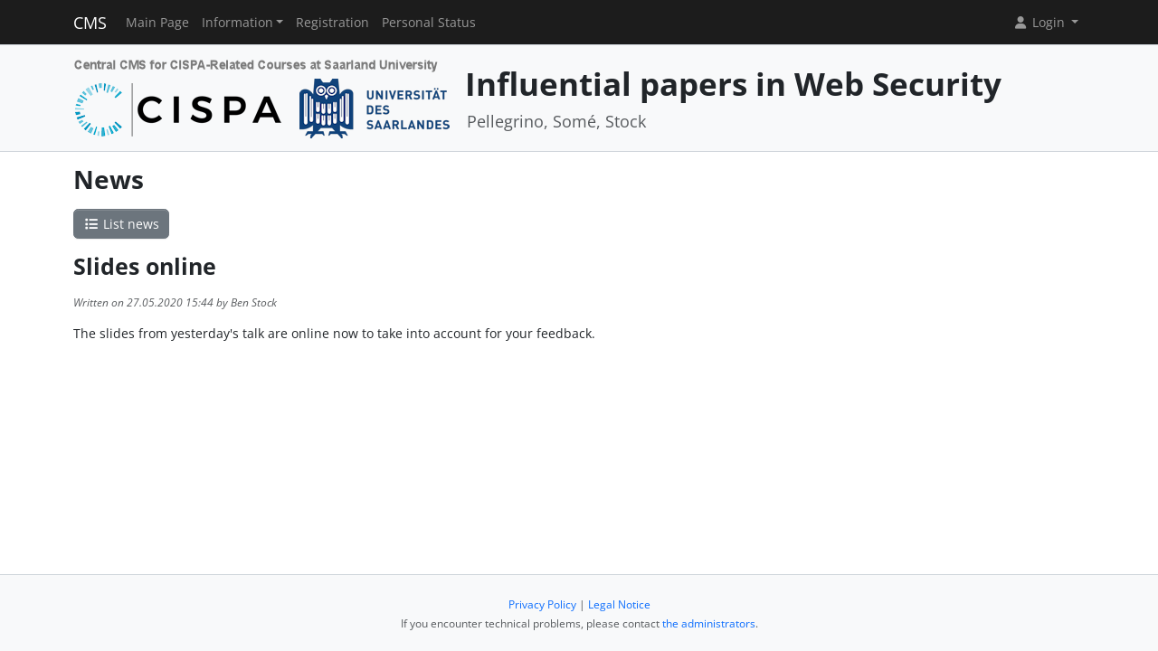

--- FILE ---
content_type: text/html; charset=UTF-8
request_url: https://cms.cispa.saarland/infpapweb20/news/view/6
body_size: 2740
content:
<!DOCTYPE html>
<html lang="en" data-bs-theme="">
<head>
	<meta http-equiv="Content-Type" content="text/html; charset=utf-8" />	<title>
		News	</title>
	<meta name="viewport" content="width=device-width, initial-scale=1.0">
	<meta name="author" content="Markus Bauer, Marc Jose, Sigurd Schneider">
	<meta name="commit" content="91eb56d19e0c4166b3a91d7e034e0f187d4b85ff@develop">
    <style>
		html[data-bs-theme=dark] .site-logo > img { content: url("/system/theme/Cispa/img/logo-dark.png"); }    </style>
	<link rel="stylesheet" type="text/css" href="/system/css/cakecms.css" course="system"/><link rel="stylesheet" type="text/css" href="/system/css/fontawesome.min.css" course="system"/><link rel="stylesheet" type="text/css" href="/system/css/theme.css" course="system"/><link rel="stylesheet" type="text/css" href="/system/theme/Cispa/css/theme-custom.css" course="system"/><script type="text/javascript" src="/system/js/modern/bootstrap.bundle.min.js" course="system"></script><script type="text/javascript" src="/system/js/modern/tempus-dominus.min.js" course="system"></script><script type="text/javascript" src="/system/js/modern/popper.min.js" course="system"></script><script type="text/javascript" src="/system/js/modern/custom.js" course="system"></script>	<link rel="apple-touch-icon-precomposed" sizes="144x144" href="/system/theme/Cispa/img/apple-touch-icon-144-precomposed.png">
	<link rel="apple-touch-icon-precomposed" sizes="114x114" href="/system/theme/Cispa/img/apple-touch-icon-114-precomposed.png">
	<link rel="apple-touch-icon-precomposed" sizes="72x72" href="/system/theme/Cispa/img/apple-touch-icon-72-precomposed.png">
	<link rel="apple-touch-icon-precomposed" sizes="57x57" href="/system/theme/Cispa/img/apple-touch-icon-57-precomposed.png">
	<link rel="shortcut icon" type="image/x-icon" href="/system/theme/Cispa/img/favicon.png">
	<link rel="icon" type="image/x-icon" href="/system/theme/Cispa/img/favicon.png">
	<!--[if lt IE 9]>
	<script type="text/javascript" src="/infpapweb20/js/ie_html5shiv.js"></script>	<![endif]-->
</head>

<body class="bg-body-tertiary d-flex flex-column py-0" style="min-height: 100vh;">
<nav class="navbar navbar-dark border-bottom navbar-expand-lg fixed-top">
	<div class="container-lg">
		<a href="/infpapweb20/../system" class="navbar-brand">CMS</a>		<div class="navbar-expand flex-grow-1 flex-s d-lg-none overflow-none">
			<ul class="navbar-nav d-lg-none flex-wrap" id="navbar-overflow"></ul>
		</div>
		<button class="navbar-toggler ms-2" type="button" data-bs-toggle="collapse" data-bs-target="#navbar-course" aria-controls="navbar-system" aria-expanded="false" aria-label="Toggle navigation">
			<span class="navbar-toggler-icon"></span>
		</button>
		<div class="collapse navbar-collapse" id="navbar-course">
			<ul class="navbar-nav me-auto mb-2 mb-md-0" id="navbar-main">
				<li class="nav-item"><a class="nav-link" href="/infpapweb20/">Main Page</a></li><li class="nav-item dropdown"><button class="nav-link dropdown-toggle" type="button" data-bs-toggle="dropdown">Information</button><ul class="dropdown-menu"><li><a class="dropdown-item" href="/infpapweb20/termine/calendar/index">Timetable</a></li><li><hr class="dropdown-divider" /></li><li><hr class="dropdown-divider" /></li><li><a class="dropdown-item" href="/infpapweb20/tutors">Team</a></li></ul></li><li class="nav-item"><a class="nav-link" href="/infpapweb20/students/register">Registration</a></li><li class="nav-item"><a class="nav-link" href="/infpapweb20/landing">Personal Status</a></li>			</ul>
			<div class="navbar-nav">
				<div class="dropdown">
    <button class="dropdown-toggle nav-link user-menu-toggle" data-bs-toggle="dropdown" data-bs-auto-close="outside">
        <i class="fa fa-user fa-fw"></i> 
        Login 
        <b class="caret"></b>
    </button>
    <ul class="dropdown-menu dropdown-menu-end">
                <form action="/infpapweb20/users/login" class="p-2 dropdown-item-text d-grid gap-2" style="min-width: 240px" id="UserLoginMenuForm" method="post" accept-charset="utf-8"><div style="display:none;"><input type="hidden" name="_method" value="POST"/><input type="hidden" name="data[_Token][key]" value="1aa02551fc3cf1f11e2fbe25a22bb4a12b9853f161253e2f5eee2a79278ea2cb7d35d26816d6217c14b133d49df2fbf5d170aecba4e59ed8dbf0a659a21edfec" id="Token199880651" autocomplete="off"/></div>        <input name="data[User][username]" placeholder="Username" id="MenuUserUsername" maxlength="100" class="form-control" type="text" required="required"/>        <input name="data[User][password]" placeholder="Password" id="MenuUserPassword" class="form-control" type="password" required="required"/>        <div class="my-2"><input type="hidden" name="data[Auth][remember_me]" id="MenuAuthRememberMe_" value="0"/><input type="checkbox" name="data[Auth][remember_me]" id="MenuAuthRememberMe" class="form-check-input" value="1"/><label for="MenuAuthRememberMe" class="mx-2 form-check-label">Remember me</label></div>        <input type="hidden" name="data[User][redirect]" value="https://cms.cispa.saarland/infpapweb20/news/view/6" id="MenuRedirect" class="form-control"/>        <li class="d-grid">
            <button type="submit" class="btn btn-primary"><i class="fa fa-right-to-bracket"></i> Login</button>
        </li>
        <div style="display:none;"><input type="hidden" name="data[_Token][fields]" value="0fc0c346044ebf229f16deaddcacf00ea53f049b%3AUser.redirect" id="TokenFields159820227" autocomplete="off"/><input type="hidden" name="data[_Token][unlocked]" value="" id="TokenUnlocked1718508836" autocomplete="off"/></div></form>        <li class="dropdown-divider"></li>
        <li>
            <a href="/infpapweb20/students/register" class="dropdown-item"><i class="fa fa-user-plus fa-fw"></i> Registration</a>        </li>
        <li>
            <a href="/infpapweb20/Users/lost" class="dropdown-item"><i class="fa fa-lock-open fa-fw"></i> Forgot Password?</a>        </li>
        
                <li><hr class="dropdown-divider"></li>
        <li style="min-width: 270px;">
            <button class="dropdown-item lightmode-only" data-toggle="theme" data-bs-theme="dark">
                <i class="fa fa-moon fa-fw"></i>
                Enable dark mode            </button>
            <button class="dropdown-item darkmode-only" data-toggle="theme" data-bs-theme="light">
                <i class="fa fa-sun fa-fw"></i>
                Enable light mode            </button>
        </li>
    </ul>
</div>			</div>
		</div>
	</div>
</nav>

<!-- page-header -->
<div class="border-bottom flex-shrink-0">
	<!-- This navbar is just a vertical spacer -->
	<div class="navbar bg-body-tertiary">
		<div class="container-lg">
			<a class="navbar-brand" href="#">&nbsp;</a>
		</div>
	</div>
	<div class="container-lg py-3">
		<div class="page-header">
			<div class="page-logo">
				<a href="/infpapweb20/../system" class="site-logo" title="Front Page"><img src="/system/theme/Cispa/img/logo.png" course="system" alt=""/></a>			</div>
			<div class="page-title">
				<h1 class="mt-1">
					Influential papers in Web Security				</h1>
				<div>
				<small class="text-muted">
					Pellegrino, Somé, Stock				</small>
					</div>
							</div>
		</div>
	</div>
</div>
<!-- /page-header -->

<!-- main-content -->
<div class="bg-body py-3 flex-shrink-0 flex-grow-1">
	<div class="container-lg main-layout">
		<div class="row">
						<main class="col-12">
										
				<div id="content" class="content">
					<style>
	body p{
		text-align: justify;
	}
</style>

<h2>News</h2>

<div class="action-row">
	<a href="/infpapweb20/news" class="btn btn-secondary"><i class="fa fa-fw fa-list"></i> List news</a>		</div>

<section>
<h3>Slides online</h3><p>
	<small class="text-muted">
		<i>
			Written on 27.05.2020 15:44 			by Ben Stock		</i>
	</small>
</p>

<p>The slides from yesterday&#39;s talk are online now to take into account for your feedback.</p>

</section>


				</div>

															</main> <!-- span9 -->
		</div> <!-- row -->
	</div> <!-- container -->
</div> <!-- bg-body -->
<!-- main-content-->

<!-- page-footer -->
<div class="border-top flex-shrink-0">
	<div class="container text-center py-4">
		

<small class="page-footer text-muted">
	<a href="https://www.uni-saarland.de/en/privacy.html" target="_blank">Privacy Policy</a> | <a href="https://www.uni-saarland.de/en/legal-notice.html" target="_blank">Legal Notice</a><br/>
	If you encounter technical problems, please contact <a href="mailto:cms-devs@mail-infsec.cs.uni-saarland.de?subject=[]&amp;body=Please%20provide%20sufficient%20informations%20as%3A%20Name%2C%20Date%2C%20Role%2C%20Which%20System%2C%20What%20Error%21">the administrators</a>.</small>	</div>
</div>
<!-- /page-footer -->

</body>
</html>
